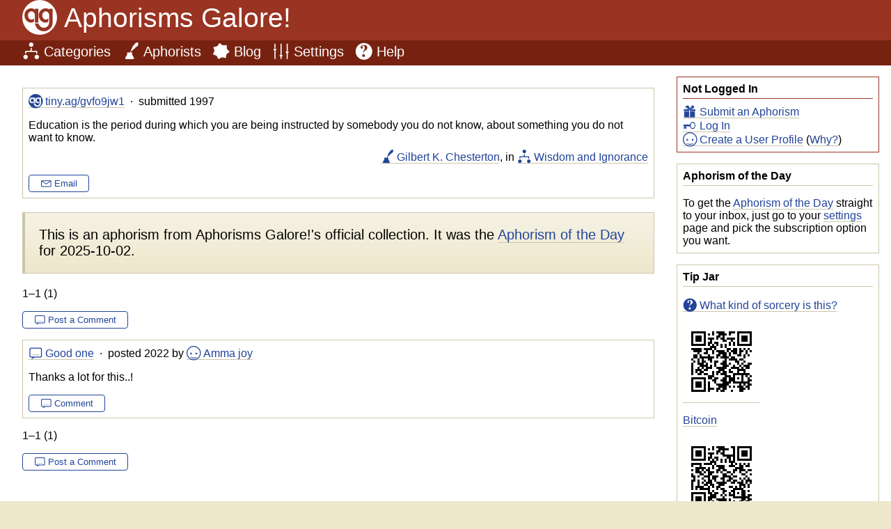

--- FILE ---
content_type: text/html; charset=UTF-8
request_url: https://aphorismsgalore.com/aphorisms/A-1238
body_size: 1803
content:
<!DOCTYPE html><!-- canonical-uri=[https://aphorismsgalore.com/aphorisms/A-1238] --><html><head><meta charset="UTF-8"><title>Aphorisms Galore! » Education is the period during which ...</title><meta name="title" content="Aphorisms Galore! » Education is the period during which ..."><meta name="description" content="Aphorisms Galore! lets you Feed Your Wit by browsing, searching, submitting, and discussing witty sayings by famous and not-so-famous people."><meta name="viewport" content="width=device-width, initial-scale=1"><link rel="shortcut icon" href="/images/favicon.ico" type="image/x-icon"><link rel="alternate" href="/daily?c=rss" title="Aphorism of the Day" type="application/rss+xml"><link rel="home" href="/"><link rel="search" href="/search"><link rel="copyright" href="/help/copyright"><link rel="stylesheet" type="text/css" href="/css/stylesheet"><link rel="image_src" href="/images/96x96/ag"></head><body><header><p class="masthead"><a href="/home" class="icon-ag">Aphorisms Galore!</p><nav><ul><li><a href="/categories" class="icon-categories">Categories</a></li><li><a href="/aphorists" class="icon-aphorists">Aphorists</a></li><li><a href="/blog" class="icon-blog">Blog</a></li><li><a href="/settings" class="icon-settings">Settings</a></li><li><a href="/help/" class="icon-help">Help</a></li></ul></nav></header><div class="body"><aside><div class="box ssn"><p class="boxHead">Not Logged In</p><ul><li><a href="/aphorism_form" class="icon-submissions">Submit an Aphorism</a></li><li><a href="/login?u=%2Faphorisms%2FA-1238" class="icon-login">Log In</a></li><li><a href="/settings?u=%2Faphorisms%2FA-1238" class="icon-users">Create a User Profile</a> (<a href="/help/benefits">Why?</a>)</li></ul></div><div class="box"><p class="boxHead">Aphorism of the Day</p><p>To get the <a href="/daily">Aphorism of the Day</a> straight to your inbox, just go to your <a href="/settings">settings</a> page and pick the subscription option you want.</p></div><div class="box"><p class="boxHead">Tip Jar</p><p><a href="/help/tipping" class="icon-help">What kind of sorcery is this?</a><p><a href="bitcoin:1BTzQ9x6Ey2oCKouHbpyq8a18dpH9EUtUu"><img src="/images/qr/1BTzQ9x6Ey2oCKouHbpyq8a18dpH9EUtUu" alt="1BTzQ9x6Ey2oCKouHbpyq8a18dpH9EUtUu"></a></p><p><a href="bitcoin:1BTzQ9x6Ey2oCKouHbpyq8a18dpH9EUtUu">Bitcoin</a></p><p><a href="dogecoin:D8vHfiEvtMN5XQ4UxRs4ouwJE24PAeFBAL"><img src="/images/qr/D8vHfiEvtMN5XQ4UxRs4ouwJE24PAeFBAL" alt="D8vHfiEvtMN5XQ4UxRs4ouwJE24PAeFBAL"></a></p><p><a href="dogecoin:D8vHfiEvtMN5XQ4UxRs4ouwJE24PAeFBAL">Dogecoin</a></p></div></aside><main><div class="aph node"><p class="nodeHdr"><a class="icon-ag" href="https://tiny.ag/gvfo9jw1">tiny.ag/gvfo9jw1</a> &nbsp;&middot;&nbsp; submitted 1997</p><div class="nodeBody"><p>Education is the period during which you are being instructed by somebody you do not know, about something you do not want to know.</p><p align="right" style="clear: right"><a href="/aphorists/Gilbert%20K.%20Chesterton" class="icon-aphorists">Gilbert K. Chesterton</a>, in <a href="/categories/wisdom" class="icon-categories">Wisdom and Ignorance</a></p></div><div class="nodeFtr"><ul class="ops"><li><a class="icon-email" href="mailto:?subject=An%20aphorism%20by%20Gilbert%20K.%20Chesterton&body=Gilbert%20K.%20Chesterton%3A%20Education%20is%20the%20period%20during%20which%20you%20are%20being%20instructed%20by%20somebody%20you%20do%20not%20know%2C%20about%20something%20you%20do%20not%20want%20to%20know.%0A%0Ahttps%3A%2F%2Ftiny.ag%2Fgvfo9jw1">Email</a></li></ul></div></div><p class="ing">This is an aphorism from Aphorisms Galore!'s official collection. It was the <a href="/daily">Aphorism of the Day</a> for 2025-10-02.</p><div class="slc"><p class="slcNum">1&ndash;1 (1)</p><ul class="ops"><li><a class="icon-discussions" href="/comment_form?f=A-1238&t=aphorism&u=/aphorisms/A-1238">Post a Comment</a></li></ul></div><p class="treeNode"><div class="msg node"><p class="nodeHdr"><a href="/comments/01G01E6GD8P4GMEC2HHQFC8AMK" class="icon-discussions">Good one</a> &nbsp;&middot;&nbsp; posted 2022 by <a href="/users/avachicks33" class="icon-users">Amma joy</a></p><div class="nodeBody"><p>Thanks a lot for this..!</p></div><div class="nodeFtr"><ul class="ops"><li><a class="icon-discussions" href="/comment_form?f=A-1238&p=01G01E6GD8P4GMEC2HHQFC8AMK&t=message&u=/aphorisms/A-1238">Comment</a></li></ul></div></div></ul><div class="slc"><p class="slcNum">1&ndash;1 (1)</p><ul class="ops"><li><a class="icon-discussions" href="/comment_form?f=A-1238&t=aphorism&u=/aphorisms/A-1238">Post a Comment</a></li></ul></div></main></div><footer><p class="legal">Version 3.28.23-507. <a href="/help/copyright">&copy; Copyright</a> 1997&ndash;2026 <a href="http://www.wastholm.com/">Wastholm Media</a>. All Rights Reserved, and Stuff. <a href="/help/privacy">Cookies and Privacy</a>. <a href="mailto:webmaster%40aphorismsgalore.com">webmaster&#64;aphorismsgalore.com</a>.</p></footer></body></html>
